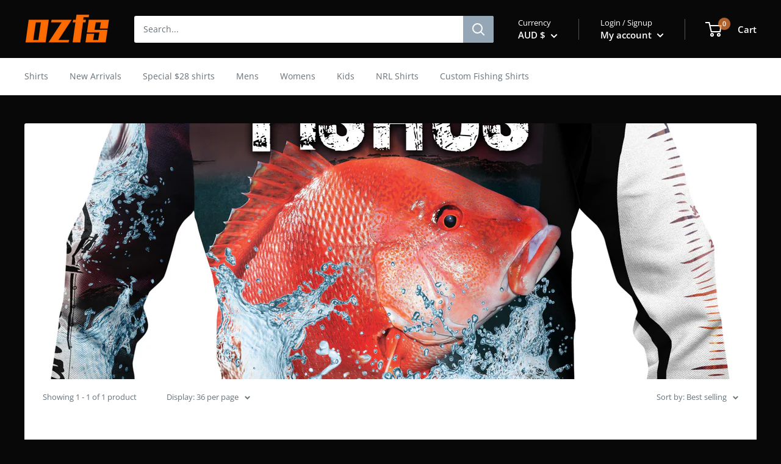

--- FILE ---
content_type: text/css
request_url: https://ozfishingshirts.com/cdn/shop/t/129/assets/custom.css?v=117727160877237945161761214253
body_size: 7571
content:
/** Shopify CDN: Minification failed

Line 383:0 Unexpected "{"
Line 1854:1 Unexpected "{"

**/
body > div > div > .needsclick.kl-private-reset-css-Xuajs1 {
    z-index: 99999999999!important;
}

button.needsclick[aria-label="Open Form"] {
    display: none;
}
section.ozfs-waterproof-jacket .product-block-list__item.product-block-list__item--info {
    position: sticky!important;
    /* top: 200px!important; */
}

section.ozfs-waterproof-jacket + .simple-badges-outer-container {
    background: #fff;
}
div#smile-ui-lite-container {
    display: none;
}

.discount-msg .message {
    display: block;
    line-height: 1.3em;
    max-width: 100%;
    text-align: center;
    margin: auto;
    font-weight: 700;
    color: #000;
    border: 1px dashed #fd6b02;
    margin-top: 10px;
    padding: 20px 15px;
    background: #fd6b020f;
}
.yotpo .promoted-products-box {
    display: none!important;
}
/*=============================
* Sign Up
=============================*/
.go3176171171 {
  display:none;
}

.gPreorderBtn {
    width: 100%;
}

.product-form__payment-container>* {
    width: calc(100% - 18px);
}

.buy1get1free-badge::after{ 
    position: absolute;
    content: "";
    background: transparent url(/cdn/shop/files/buy1get1free-badge.png?v=1674522794) no-repeat center/contain;
    width: 25%;
    height: 30px;
    top: 34px;
    left: 0px;
    background-repeat: no-repeat;
    border: 0px !important;
}

/*=============================
* Xmas CSS
=============================*/
#hulkapps_custom_options_8013438157095 .button_selected {
    color: #b00a0b !important;
    background-color: #fff !important;
    border-color: #b00a0b !important;
    font-weight: 700 !important;
}


.slideshow__content {
  font-weight: bold;
    font-size: 20px;
    line-height: 0px;
}

.zip-widget__wrapper {
    height: 50px;
}

/*=============================
* Bundles
=============================*/
.bndlr-rte h1 {
  font-weight: 700;
  font-size: 40px !important;
  color: #282c49;
  margin-bottom:-20px !important;
}

/*=============================
* Giveaway Page
=============================*/
.w-100 h2 {
  font-size: 30px;
  font-weight: bold;
  font-family: 'Basic Commercial';
}

.w-33 h2 {
  font-size: 20px;
  font-weight: bold;
  line-height: 22px;
  font-family: 'Basic Commercial';
}

/*=============================
* Global Titles
=============================*/
.slideshow__title {
  font-size: 70px;
  letter-spacing: 4px;
}

.site-Title {
  text-align:center;
}

.site-Title h2 {
  font-size: 40px;
}

.featured-collection__title {
  font-size: 40px;
}

.product-meta__title {
  text-transform: uppercase;
  font-size: 22px;
}

.product-item__title {
  font-size: 14px;
  text-transform: uppercase;
  color: #272c48;
  font-weight: bold;
}

/*=============================
* Product Page
=============================*/
.btn.ks-chart-modal-button {
  background-color: #fff!important;
  border: 0px #000 solid !Important;
  margin-top:-20px !important;
}

.ks-powered-by {
  display: none;
}

.ks-calculator-container, .ks-chart-container {
  margin-bottom: 10px;
}

.site-badges {
  display: none;
  width:100%;
  margin-top: 15px;
}

.site-badges img {
  width: 70px;
  height: 70px;
}

.site-badges p {
  text-align: center;
  font-weight:bold;
  color: #272c48;;
}

.badge-block {
  text-align:center;
  width: 25%;
}

.card {
  border: 0px !important;
}

.shopify-product-reviews-badge {
  display: none;
}

.product-item .price--compare {
  font-size: 17px;
  color: #272c48;
  font-weight: bold;
}

.product-info-video {
  margin: auto;
  max-width: 1400px;
}

.product-info-video video {
  /* override other styles to make responsive */
  width: 100%    !important;
  height: auto   !important;
}

/*------- Custom Fields ---------*/
.gpo-label {
  margin-left: 0px !important;
  opacity: 1 !important;
}

.label-content {
  font-weight:bold !important;
}

.addOn {
  color: orange !important;
  font-weight: bold !important;
}

.gpo-input::placeholder {
  color: grey !important;
  font-size:12px;
}

.customs-title {
  font-weight: bold;
  font-size: 24px;
  color: #272c48;
  font-family: 'Basic Commercial';
}

/*=============================
* Header
=============================*/


/*=============================
* Cart Page
=============================*/
.freeshipping {
  display: none;
  align-items: center;
  background: #FD6B02;
  text-align: center;
  color:  #fff;
  font-weight: bold;
  padding: 5px;
  align-content: space-around;
  border-left: 10px solid #FD6B02;
  margin-top:10px;
}

.freeshipping .page__description {
  margin: 12px 0px;
  padding-right:5px;
}

.freeshipping #anim-icon {
  display:flex;
}

/*=============================
* Product Page Free Shipping
=============================*/
.freeshipping-product {
  display: none;
  align-items: center;
  background: #FD6B02;
  text-align: center;
  color:  #fff;
  font-weight: bold;
  padding: 0px 40px;
  align-content: space-around;
  border-left: 10px solid #FD6B02;
  width:100%;
  margin-top:10px;
}

.freeshipping-product .page__description {
  margin: 12px 0px;
  padding-right:5px;
}

.freeshipping-product #anim-icon {
  display:flex;
}

/*=============================
* Mini Cart 
=============================*/
.freeshipping-mini {
  display: none;
  align-items: center;
  background: #FD6B02;
  text-align: center;
  color:  #fff;
  font-weight: bold;
  padding: 5px;
  align-content: space-around;
  border-left: 10px solid #FD6B02;
  width:100%;
  font-size:12px;
}

.freeshipping-mini .page__description {
  margin: 16px 0px;
  padding-right:5px;
}

.freeshipping-mini #anim-icon {
  display:flex;
}


/*=============================
* Footer
=============================*/
.footer {
  background: #e9e9e9;
}
.slideshow--preserve-ratio .slideshow__content-wrapper {
  top: 55%;
}


/*=============================
* Yotpo Reviews 
=============================*/
.main-widget.yotpo-display-wrapper {
  max-width: 1400px;
  margin: auto;
  padding: 10px;
}


/*=============================
* Product Form Layout
=============================*/

/* .overide--flex-row {
display: flex;
flex-wrap: wrap;
align-items: center;
}

.overide--item-layout {
display: block !important;
width: 50% !important;
}

.overide--quantity-form {

}

.overide--option-form {
margin-bottom: 0px !important;
}

.overide--option-form .product-form__option-name {
display: inline-block;
}
*/


/*=============================
* Submarine (Preorder)
=============================*/

.product-label--pre-order {
  background: #fd6b02;
  color: #fff;
}

.product-form__info-content--presale [data-zm-widget],
.product-form__info-content--presale afterpay-placement,
{
  display: none!important;
}
.product-form__presale_banner[style*="none"] + .pre-order-text {
    display: none;
}
.product-form__presale_banner {
  text-align: center;
}

.product-form__presale_banner__content {
  font-size: 1.5rem;
  margin-bottom: 0;
}

.product-form__presale_banner__date {
  font-size: 2rem;
  color: #fd6b02;
  text-transform: uppercase;
}

/*=============================
* Media Queries
=============================*/
/* ----------- iPhone 6, 6S, 7 and 8 ----------- */

/* Portrait and Landscape */
@media only screen 
  and (min-device-width: 375px) 
  and (max-device-width: 667px) 
  and (-webkit-min-device-pixel-ratio: 2) { 
    .slideshow__content-wrapper {
      top: 19% !important;
    }
    .site-badges img {
      width: 70px;
      height: 70px;
    }
    .site-badges p {
      font-size:10px;
    }
    .slideshow__title {
      font-size: 46px;
      line-height: 38px;
    }
  .slideshow__content {
    line-height: 10px;
}
    /*========= Free shipping notification on cart page =======*/
    .freeshipping {
      padding:14px;
    }
    .freeshipping .page__description {
      margin: 13px 0px;
    }
    #anim-icon lord-icon {
      top:10px;
    }
    .freeshipping-product {
      padding:0px;
    }
    .buy1get1free-badge:after {
    width: 45%;
    height: 30px;
}

  }
@media only screen 
  and (device-width : 375px) 
  and (device-height : 812px) 
  and (-webkit-device-pixel-ratio : 3) { 
    .slideshow__content-wrapper {
      top: 19% !important;
    }
  .buy1get1free-badge:after {
    width: 45%;
    height: 30px;
}
  }

/* ----------- Galaxy S6 ----------- */

/* Portrait and Landscape */
@media screen 
  and (device-width: 360px) 
  and (device-height: 740px) 
  and (-webkit-device-pixel-ratio: 4) {
    .slideshow__content-wrapper {
      top: 19% !important;
    }
    .site-badges img {
      width: 70px;
      height: 70px;
    }
    .site-badges p {
      font-size:10px;
    }
    .slideshow__title {
      font-size: 46px;
      line-height: 38px;
    }
  .slideshow__content {
    line-height: 10px;
}
}


.simple-badges-outer-container {}


.simple-badges-outer-container{
   margin: 0;
   background: #f9fafa;
   padding: 10px;
   border-radius: 2px;
}
.simple-img-container{
  display: flex;
    flex-wrap: wrap;
        max-width: 1500px;
    width: 100%;
    margin: auto;

}

.simple-img-container span {
  font-size: 16px;
  line-height: 1.3em;
  font-weight: 600;
  max-width: 110px;
  color: #fd6b02;
}
.simple-badges-container{
    width: 25%;
 padding: 5px 5px;
  text-align: center;
  
}
.simple-img-container div img{
    width: 100px;
    margin-bottom: 10px;
}  

.simple-badge-container{
    width: 100%!important;
    display: flex;
  justify-content: center;
  flex-direction: column;
    align-items: center;
}



.simple-badges-outer-container {
    background: #f3f3f2;
    margin-top: 0;
    padding: 30px 0;
}
@media screen and (min-width: 1080px) {
.simple-badge-container {
    flex-direction: row;
    text-align: left;
}
[src="/cdn/shop/files/return-shipping.png?v=1681351308"] {
    margin-right: 20px!important;
}
.simple-img-container div img {
    margin: 0;
    margin-right: 10px;
}


}

.simple-img-container span {
    line-height: 1.6em;
}
.simple-img-container {
    /* max-width: 1080px; */
}



@media screen and (max-width: 768px) {
.simple-badges-container{width: 50%;padding: 10px 5px;}
  .simple-img-container span{
    max-width: 100%;
  }
}


span#simple-return {
    max-width: 140px;
}



.simple-badges-container a:hover {
    text-decoration: underline;
    color: #fd6b02;
}

img.product-banner {
    margin-bottom: 20px;
}




.hsimple-badges-outer-container {
    /* background: #E7EBF3; */
    /* margin: 0 0 50px!important; */
}
.hsimple-badges-outer-container{
   margin: 20px 0;
}
.hsimple-img-container{
  display: flex;
  flex-wrap: wrap;
  max-width: 100%;
  width: 100%;
  margin: auto;
}

.hsimple-img-container span {
  font-size: 20px;
  line-height: 1.3em;
  font-weight: 700;
  max-width: 100%;
  margin-bottom: 10px;
}
.hsimple-badges-container{
    width: 33%;
    padding: 20px;
    text-align: center;
    /* border-right: 1px solid #C2CBDD; */
}
.hsimple-img-container div img{
    width: 150px;
    margin-bottom: 20px;
}  

.hsimple-badge-container{
    width: 100%!important;
    display: flex;
  justify-content: center;
  flex-direction: column;
    align-items: center;
}



.hsimple-badges-outer-container {
    /* background: #E7EBF3; */
}

div > .hsimple-badges-container:last-child {
    border: 0;
}



[data-section-type="html"]  h2.section__title.heading.h3 {
    text-align: center;
    font-size: 40px;
      padding-top: 20px;
}

[data-section-type="html"]  header.section__header {
    justify-content: center;
}

.hsimple-badge-container p {
    font-size: 15px;
    line-height: 1.5em;
}

[data-section-type="html"] .container {
    /* max-width: 100%; */
    padding: 0 10px;
}

@media screen and (max-width: 1024px) {
  [data-section-type=html] .container{
    padding: 0;
  }
.hsimple-badges-container {
    width: 100%;
    /* max-width: 400px; */
    padding: 12px 20px;
}

.hsimple-img-container {}

.hsimple-badge-container {
    max-width: 400px;
    margin: auto;
}

[data-section-type="html"]  h2.section__title.heading.h3 {
    font-size: 30px;
}

.hsimple-badges-outer-container {
    margin-top: -10px;
}

.hsimple-badge-container p {
    font-size: 14px;
}
}

.pre-order-text p {
    margin-bottom: 5px;
    line-height: 1.3em;
    font-size: 16px;
    font-weight: 400;
    /* color: #282c49; */
}

.pre-order-text {
    margin-bottom: 20px;
}

.pre-order-text p:first-child {
    font-weight: 700;
    color: #282c49;
}

button.product-form__add-button.button.button--primary {
    text-transform: uppercase;
}

.pre-order-text {
    text-align: center;
    margin-top: -10px;
}
@media screen and (max-width: 768px) {
.pre-order-text {
max-width: 350px;
    margin-left: auto;
    margin-right: auto;
}
}

.product-form__payment-container {
    flex-direction: column;
}

.shopify-payment-button {
    margin: 10px 9px;
}


/* PRODUCT PAGE V2 */

.shopify-payment-button__button--unbranded {
    display: none!important;
}

.product-block-list__item.product-block-list__item--description {}

.product-block-list__item--description .card__header,
.product-block-list__item--trust .card__header{
    padding-left: 0;
    padding-right: 0;
    padding-top: 0;
}

.product-block-list__item--description .card__section,
.product-block-list__item--trust .card__section{
    padding-left: 0;
    padding-right: 0;
}
.product-block-list__item--trust .card__section{
padding-bottom: 20px;
}
.product-block-list__item--description button.expandable-content__toggle {
    padding-left: 0;
    padding-right: 0;
}


.card.card--collapsed.product--card {
    top: 0!important;
    position: static;
}

.product-block-list__item.product-block-list__item--info {
    width: 45%;
}

.product-block-list__wrapper {
    width: 100%!important;
    flex-wrap: wrap;
    display: flex;
}

.product-block-list__item.product-block-list__item--gallery {
    width: 55%;
      height: 100%;
}

.usp-image-with-text {
    display: flex;
    flex-direction: row-reverse;
    align-items: center;
    justify-content: center;
    gap: 20px;
    margin-bottom: 120px;
}

.preorder-image-with-text {
    display: flex;
    flex-direction: row-reverse;
    align-items: center;
    justify-content: center;
    gap: 20px;
    margin-bottom: 120px;
}

.usp-image-with-text-container {
    max-width: 1400px;
    padding: 120px 20px 0;
    margin: auto;
}

.usp-text h3 {
    font-size: 32px;
    font-weight: 700;
    color: #000;
    color: #212a2f;
    font-family: 'Basic Commercial';
    margin-bottom: 25px;
    line-height: 1.3em;
}

.usp-text p {
    font-size: 18px;
    line-height: 1.7em;
    font-weight: 500;
    color: #212a2f;
}

.usp-text {
    max-width: 440px;
    width: 100%;
}

.usp-image {
    width: 100%;
    max-width: 800px;
}

.preorder-image {
  width: 100%;
  
}

@media screen and (max-width: 768px) {
.usp-image-with-text {
    flex-direction: column;
    margin-bottom: 60px;
}

.usp-image-with-text-container {
    padding: 80px 0 0;
}

.usp-text {
    padding: 20px;
}

.usp-text {
    order: 2;
}

div > .usp-image-with-text:last-child {
    margin-bottom: 30px;
}
}
.product-block-list__item--trust .icon--lock {
    margin-top: -5px;
    width: auto;
    height: 23px;
}
.product-block-list__item--trust .card__header.card__header--flex {
    justify-content: flex-start;
    gap: 15px;
}

.product-block-list__wrapper {}
@media screen and (max-width: 768px) {
.product-block-list__item.product-block-list__item--gallery {
    width: 100%;
    position: static;
}

.product-block-list__item.product-block-list__item--info {
    width: 100%;
}



}
@media screen and (max-width: 1000px) {
.product-block-list__item.product-block-list__item--info .card__header {
    margin-bottom: 20px;
}
}

.product-block-list__item.product-block-list__item--trust .card {
    margin-bottom: 10px;
}


.zip-widget__wrapper {
    max-height: 40px;
}



span.product-form__option-name {
    display: flex;
    margin-bottom: 15px;
}

.ks-chart-container {
    display: inline-block;
    width: auto!important;
    margin-left: auto;
    margin-bottom: 0;
}

span.ks-chart-modal-link {
    margin: 0!important;
}
.product-block-list__item.product-block-list__item--reviews {
    display: none;
}

.product-form__variants {
    margin-bottom: 0;
}

.product-form__option.overide--option-form {
    margin-bottom: 0;
}
.product-form__info-list {
    border-spacing: 0 15px;
}

.usp-image-with-text-container {
    max-width: 100%;
    padding-left: 0;
    padding-right: 0;
    padding-top: 0;
}

.usp-image-with-text-container > div:nth-child(1), .usp-image-with-text-container > div:nth-child(3) {
    background: #f5f5f5;
}
    .usp-image-with-text {
    margin-bottom: 0;
}
.usp-image {
    max-width: 280px;
}
.usp-image-with-text {
    justify-content: space-between;
    max-width: 900px;
    margin: auto;
}

.preorder-image-with-text {
    display: flex;
    flex-direction: row-reverse;
    align-items: center;
    justify-content: center;
    gap: 20px;
    margin-bottom: 120px;
}

.usp-image-with-box {
    padding: 60px 0;
}

.preorder-image-with-box {
    padding: 60px 0;
}

@media screen and (max-width: 768px) {



.usp-image-with-box {
    padding: 40px 0 10px;
}

.usp-image-with-text {justify-content: flex-start!important;}

.usp-text {
    text-align: center;
    padding-top: 0;
}

.usp-image {
    max-width: 200px;
}
}


/* END OF PRODUCT PAGE V2 */




@media screen and (min-width: 768px) {
.product-block-list--medium .product-block-list__wrapper {
    min-height: 0!important;
}
}

.product-block-list__item.product-block-list__item--info, .product-block-list__item.product-block-list__item--info .card{
  position: static!important;
}
@media screen and (min-width: 768px) {

.product-block-list__item.product-block-list__item--gallery.card--sticky {
    top: 150px;
    position: sticky;
}
}

@media screen and (min-width: 768px) and (max-width: 990px) {
.product-block-list__item.product-block-list__item--gallery.card--sticky {
    top: 100px;
    position: sticky;
}
}

.buy1get1free-badge::after {
    display: none;
}




.pre-order-text {
    display: none;
}

.dispatch-text {
    text-align: center;
    font-size: 16px;
    font-weight: 600;
    color: #000;
    margin-bottom: 10px;
}
.dispatch-textss {
    text-align: center;
    font-size: 16px;
    font-weight: 600;
    color: #000;
    margin-bottom: 10px;
}

span.free-tshirt-text {
    display: block;
    line-height: 1.3em;
    max-width: 290px;
    text-align: center;
    margin: auto;
    font-weight: 700;
    color: #000;
    border: 1px dashed #fd6b02;
    margin-top: 10px;
    padding: 5px;
    background: #fd6b020f;
}

span.free-tshirt-text a {
    text-decoration: underline;
    color: #fd6b02!important;
}



/* BUNDLES */


.bundles-section {
    display: flex;
    gap: 30px;
}

.bundle-box {
    max-height: 400px;
    border-radius: 10px;
    position: relative;
}

img.bundle-box__image {
    height: 100%;
    margin: 0!important;
    object-fit: cover;
    margin-right: 0!important;
    border-radius: 10px;
    width: 100%;
    object-position: top;
    /* filter: brightness(0.85); */
}

.bundle-box.one_third {
    width: 30%;
}

.bundle-box.two_third {
    width: 40%;
}

.bundle-info {
    position: absolute;
    bottom: 30px;
    left: 0;
    width: auto;
    color: #fff;
    z-index: 2;
    background: rgba(253, 107, 3, .75);
    padding: 10px 20px 12px;
    backdrop-filter: blur(3px);
    -webkit-backdrop-filter:blur(3px);
}

.bundle-info strong {
    display: block;
    font-size: 22px;
    margin-bottom: 0px;
    line-height: 1.3em;
}

.bundle-info span {
    line-height: 1.3em;
    font-size: 14px;
    display: block;
}

.bundle-box a:before {
    content: "";
    background: .bundle-box;
    background: linear-gradient(180deg, rgba(0, 0, 0, 0.15) 65.74%, #282C49 100%);
    background-repeat: no-repeat;
    background-size: contain;
    width: 100%;
    height: 100%;
    position: absolute;
    display: block;
    bottom: 0;
    border-radius: 10px;
    z-index: 1;
}
@media screen and (max-width: 999px) {
.bundle-box {
    width: 100%!important;
    height: 360px;
}

.bundles-section {
    flex-direction: column;
    /* padding: 0 20px; */
}

.bundle-box.one_third {
    /* height: 450px; */
    /* max-height: 450px; */
}

.bundle-info span {
    max-width: 250px;
    display: block;
    margin-top: 5px;
}
    .bundles-section-container {
    max-width: 600px;
    margin: auto;
}
}


.bundles-section-container {
    padding: 0 45px;
}

@media screen and (max-width: 768px) {
.bundles-section-container {
    padding: 0 20px;
}

}


/* END BUNDLES */

.bndlr-add-to-sectioned-bundle.bndlr-no-click {
    background: gray!important;
}

.bndlr-sections-status-container {
    position: relative;
    height: 100%;
    /* padding-bottom: 120px; */
}

.bndlr-sections-status-container .bndlr-warning {
position: static;
    transform: none;
    margin-top: 10px;
    width: 100%;
    padding: 5px 10px;
    border: 1px dashed #FD6B02;text-align: center;
}



/* STICKY FOOTER */

.sash-product-image img{
      height: 60px;
    width: auto;
    margin-right: 20px;
}

.sash-product-name {
    font-weight: 700;
    font-size: 20px;
}
.sash-sticky .sash-st-container{
  bottom: 0;
}



.sash-product-reviews {
    line-height: 1em;
    margin-top: 3px;
}

.sash-select-container {
    margin-right: 10px;
}

.sash-sticky #_GUARANTEE_SealSpan{
 bottom: 65px!important; 
  transition: all .3s ease-in-out;
}
.sash-product-cont {
    display: flex;
    align-items: center;
    color: var(--colorTextBody);
}


.sash-product-reviews .icon_color{
   font-size: 16px;
  color: #FFCA00;
  
}


.sash-product-reviews 
.sash-st-disabled{
  cursor:not-allowed!important;
  opacity: .8!important;
}

.sash-st-container {
    z-index: 1999;
    width: 100%;
    position: fixed;
    left: 0;
    bottom: -100px;
    background-color: var(--colorNav);
    color: #fff;
    height: 80px;
    transition: all .3s ease-in-out;
    -webkit-box-shadow: 0px -2px 15px 0px rgba(0, 0, 0, 0.21);
    -moz-box-shadow: 0px -2px 15px 0px rgba(0, 0, 0, 0.21);
    box-shadow: 0px -2px 15px 0px rgba(0, 0, 0, 0.21);
    background: #fff!important;
    color: #fff!important;
}

.sash-st-container__outer {
    padding: 0 20px;
    display: flex;
    margin: auto;
    height: 100%;
    align-items: center;
    max-width: 1400px;
    justify-content: space-between;
}

.sash-st-container__inner {
    display: flex;
    flex-direction: row;
    padding: 0px 0px;
    align-items: center;
    text-align: center;
    margin-left: 0px;
    height: 100%;
    padding-top: 5px;
}

.sash-st-container__inner div {
    display: flex;
    font-size: 12px;
    margin-top: -5px;
}

div.sash-st-item__button {
       background: #07960b;
    position: relative;
    overflow: hidden;
    color: #FFF;
    padding: 10px 10px !important;
    display: block;
    font-weight: 700;
    width: 250px;
    text-decoration: none;
    margin: auto;
    border-radius: 4px!important;
    cursor: pointer;
    transition: .2s ease-in-out;
    font-size: 16px;
    text-transform: uppercase;
      box-shadow: 0 1px 2px 0 rgba(60,64,67,0.302), 0 1px 3px 1px rgba(60,64,67,0.149);
}

div.sash-st-item__button:hover {
        box-shadow: 0 1px 3px 0 rgba(60,64,67,0.302), 0 4px 8px 3px rgba(60,64,67,0.149);
    filter: brightness(1.075);
}


.sash-st-select {
    margin: 0px 10px!important;
    flex-direction: column;
}

#st-select1,
#st-select2,
#st-select0 {
    display: none;
}

.sash-st-select span {
    text-align: left;
        margin: 0px 0px 0px;
    font-size: 13px;
    font-weight: 700;
  text-transform: uppercase;
}
.sash-st-select select {
    -moz-appearance: none;
    -webkit-appearance: none;
    appearance: none;
    padding: 0px 25px 0px 7px;
    height: 20px;
    background: url(https://cdn.shopify.com/s/files/1/0108/5675/9353/files/arrow-up-gray.png?v=1575566431);
    background-size: 10px;
    background-color: #fff!important;
    background-repeat: no-repeat;
    background-position: 95% center;
    color: #484848;
    min-width: 120px;
    font-weight: 700;
    cursor: pointer;
    height: 25px;
    min-height: 25px;
    font-size: 16px;
    margin-bottom: 3px;
    border: 1px solid #979797;
}

.sash-st-select select:hover {
    opacity: .8;
}

@media screen and (max-width: 767px) {
  p.sash-product-name {
    margin-bottom: 3px;
}
    .sash-product-price {
        display: none;
    }
    .sash-st-select select:hover {
        opacity: 1;
    }
   
    .sash-st-container {
        z-index: 1999;
        position: fixed;
        left: 0;
        height: auto;
        bottom: -150px;
        transition: all .3s ease-in-out;
    }
  .sash-st-container__inner {
    padding: 0px 0px;
    margin: auto;
    height: 100%;
    align-items: center;
    justify-content: center;
    padding-top: 0;
}
    div.sash-st-item__button {
        padding: 15px 7px !important;
        font-weight: 700;
        display: block;
        width: 100%;
        margin-right: 5px;
        text-decoration: none;
        margin: auto;
        line-height: 1.4em;
        margin-right: 0px;
        font-size: 14px;
        min-width: 155px;
    }
  
    .sash-st-item_column__button {
        margin-left: 0px;
        margin-top: 0px!important;
        width: 100%;
    }
    .sash-st-container__outer {
        display: flex;
        margin: auto;
        height: 100%;
        /* flex-direction: column; */
        padding: 10px;
    }
  span.sash-reviews-count{
   display: none; 
  }
    .sash-st-select {
        flex-direction: column;
        margin: 2px!important;
        text-align: left;
    }
    .sash-st-select span {
        text-align: left!important;
        font-weight: 700;
        font-size: 12px;
    }
    .sash-st-select select {
        font-size: 16px;
        width: 140px;
    }
    .sash-st-container__inner .sash-select-container {
        width: fit-content;
        justify-content: space-between;
        margin-top: 0px;
    }
  
  .sash-product-name {
   line-height: 1.3em;
   font-size: 14px!important;
   /* text-align: center; */
   margin-top: 2px;
    margin-bottom: 5px;
}
  
  .sash-product-image {
    display: none;
}
  
  
}

@media only screen and (device-width : 375px) and (device-height : 812px) {
    .sash-st-container {
 
    height: 100px;
    }
  .sash-sticky{
  padding-bottom: 100px;
}
 .sash-st-container__inner {
  height: auto; 
 }
  
  .sash-st-container__outer {
    display: flex;
    margin: auto;
    height: auto;
    padding-top: 10px;
}

 
}

@media only screen and (device-width : 414px) and (device-height : 896px) {
     .sash-st-container {
 
   	 height: 100px;
    }
  .sash-sticky{
  padding-bottom: 100px;
}
  
   .sash-st-container__outer {
    display: flex;
    margin: auto;
    height: auto;
    padding-top: 10px;
}

   .sash-st-container__inner {
  height: auto; 
 }
}


div#sash-st-containerID {
    background: #fff;
}

.sash-product-name {
    text-transform: uppercase;
    font-size: 18px;
    color: #6B6D76;
    line-height: 1.3em;
    color: #212a2f;
    font-family: 'Basic Commercial';
    margin-bottom: 0;
    text-overflow: ellipsis;
    overflow: hidden;
    text-overflow: ellipsis;
    display: -webkit-box;
    -webkit-line-clamp: 2;
    -webkit-box-orient: vertical;
}

.sash-product-image img {
    margin-right: 15px;
}

.sash-st-item__button {}

.sash-st-item__button {
    /* background: #2a4939!important; */
    border-radius: 0!important;
}
.sash-st-container__inner {
    margin: 0;
}



.sash-sticky iframe#smile-lite-launcher-frame {
    bottom: 100px!Important;
}

.sash-sticky div#smile-ui-lite-launcher-frame-container {
    bottom: 150px!important;
}

.sash-sticky [aria-label="Open Form"] {
    bottom: 80px!important;
}


@media screen and (max-width: 768px) {

.sash-sticky [aria-label="Open Form"] {
    bottom: 120px!Important;
}

.sash-sticky div#smile-ui-lite-launcher-frame-container {
    bottom: 210px!Important;
}

::before {}
}


.sash-product-reviews .yotpo-icon-star:before {
    color: #fd6b02;
}
/* STICKY FOOTER */

img.collection-hero-banner {
    width: 100%;
    max-height: 500px;
    object-fit: cover;
}
@media screen and (min-width: 768px) {
.state-of-origin header.card__header.card__header--tight {
    padding-left: 0;
}

.state-of-origin .collection__toolbar {
    padding-left: 0;
}
}


.collection-selection-list {
    display: flex;
    flex-wrap: wrap;
    gap: 20px;
  justify-content: center;
}

a.collection-item {
    width: calc(50% - 20px);
    padding: 0;
    position: relative;
}

.col-section-box {
    background: linear-gradient(0deg, rgba(253, 107, 3, 0.55), rgba(253, 107, 3, 0.55));
    position: absolute;
    z-index: 1;
    bottom: 20px;
    padding: 15px 20px;
    backdrop-filter: blur(3px);
    color: #fff;
        width: 100%;
    max-width: 500px;
    text-align: left;
}

span.collection-item__title.text--strong {
    color: #fff!important;
    margin: 0;
    padding: 0;
    transform: none;
    text-shadow: 0px 2px 4px rgba(0,0,0,.3);
    font-size: 19px;
    text-align: left!important;
}

span.collection-section-link {
    background: #FFFFFF;
    border-radius: 4px;
    color: #FD6B03;
    font-weight: 700;
    padding: 7px;
    width: 127px;
    display: flex;
    display: flex;
    justify-content: center;
    align-items: center;
    margin-top: 10px;
}

.collection-item__image-wrapper {
    margin-bottom: 0;
}

@media screen and (max-width: 999px) {

a.collection-item {
    width: 100%;
    margin: 0!important;
}

.collection-selection-list .aspect-ratio {
    padding-bottom: 93%!important;
}

.collection-selection-list {
    max-width: 520px;
    margin: auto;
}

.col-section-box {
    width: 100%;
    bottom: 0;
}

span.collection-item__title.text--strong {
    font-size: 15px;
}

[data-section-type="mosaic"] {
    max-width: 600px;
    margin: auto;
}


}
header.section__header {
    
    justify-content: center;
}

[data-section-type="collection-list"] {
    margin-top: 100px;
    margin-bottom: 100px;
}


body.warehouse--v1.template-index {}

[data-section-type="collection-list"] .section__header h2 {
    font-size: 40px!important;
}

.container {}

/* PRODUCT PAGE CRO */
/*
.template-product span.product-label.product-label--on-sale {
    background: #282c49;
}
*/
.template-product .yotpo .yotpo-bottomline .yotpo-icon-star {
    color: #282c49;
}

.template-product a.text-m {
    margin-left: 3px;
}

.product-block-list__item.product-block-list__item--trust {
    display: none;
}

button.product-form__add-button.button.button--primary {
    background: #07960b;
   box-shadow: 0 1px 2px 0 rgba(60,64,67,0.302), 0 1px 3px 1px rgba(60,64,67,0.149);
    height: 50px;
    font-size: 16px;
   
    
    transition: .2s ease-in-out;
    width: 100%;
    margin: 0;
}

button.product-form__add-button.button.button--primary:hover {
    box-shadow: 0 1px 3px 0 rgba(60,64,67,0.302), 0 4px 8px 3px rgba(60,64,67,0.149);
    filter: brightness(1.075);
}

.product-form__payment-container {
    margin: 0;
}

p.zip-container span {
    display: none;
}

img.zip-logo {
    cursor: pointer;
}

slot.zip-learn-more {
    display: none;
}

p.product-form__price-info {
    display: none;
}

.installment-container {}

.shopify-payment-button {
    width: 100%!important;
    margin: 0!important;
    margin-top: 10px!Important;
}

.shopify-payment-button > div {
    font-size: 0;
}

.installment-container {
    display: flex;
    padding: 15px 0 0;
    gap: 10px;
    align-items: center;
}

.zip-container .zip-logo {
    margin: 0!important;
    padding: 0!important;
}

.zip-widget__wrapper {
    padding: 0!Important;
    height: 100%;
}

.zip-widget__wrapper::after {
    display: none;
}

.product-form-container {
    background: #f5f5f5cc;
    padding: 30px 25px;
    margin-top: -10px;
    margin-bottom: 30px;
  justify-content: center;
}

label.block-swatch__item {
    background: #fff;
}
.product-form__presale_banner {
    display: none!important;
}
.product-form__info-item {
    /* border-spacing: 0 10px; */
    /* margin-bottom: -10px; */
}
button.search-bar__submit {
    background: #95a7b7;
}

button.announcement-bar__button.hidden-phone {
    background: #95a7b7;
    box-shadow: none;
}

span.header__cart-count {
    background: #f3893db3;
}
.product-form__info-item.product-form__info-item--quantity.overide--item-layout.overide--quantity-form {
    margin-top: -10px;
}

@media screen and (max-width: 768px) {
.dispatch-text {
    font-size: 14px;
}
  
[data-section-type="collection-list"] .section__header h2 {
    font-size: 30px!important;
}

}

.promotion-banner {
    display: block;
    line-height: 1.3em;
    max-width: 100%;
    text-align: center;
    margin: 0;
    font-weight: 700;
    color: #000;
    border: 1px dashed #fd6b02;
    margin-top: 10px;
    padding: 5px;
    background: #fd6b020f;
    border-radius: 4px;
    margin-bottom: 20px;
    margin-top: 0;


}


form#mini-cart {
    z-index: 9999999999!important;
}
div:not([class]):not([id]) + div:not([class]):not([id]) > .needsclick.kl-private-reset-css-Xuajs1,
div[style*=" klaviyo-fadeout"] {
    display: none!important;
}{
    display: none!important;
}

div#shopify-section-header {
    z-index: 100;
}
form#mini-cart {
    height: auto;
    box-shadow: 0px 0px 0px 200vw rgba(0,0,0,0.3);
}



@media screen and (max-width: 768px) {
.mini-cart__button-container a.button.button--secondary {
    display: none;
}

.mini-cart__inner, .mini-cart__content--empty {
    
}

form#mini-cart {
    height: 100vh;
    box-shadow: 0px 0px 0px 200vw rgba(0,0,0,0.5);
}

.no-mobile-scroll div#smile-ui-lite-container {
    display: none;
}
}



button.cart-recap__checkout.button.button--primary.button--full.button--large {
    background: #07960b;
    box-shadow: 0 1px 2px 0 rgba(60,64,67,0.302), 0 1px 3px 1px rgba(60,64,67,0.149);
    text-transform: uppercase;
    font-size: 16px;
}

button.cart-recap__checkout.button.button--primary.button--full.button--large:hover {
    box-shadow: 0 1px 3px 0 rgba(60,64,67,0.302), 0 4px 8px 3px rgba(60,64,67,0.149);
    filter: brightness(1.075);
}

.mini-cart__button-container {}

.mini-cart__button-container button.button.button--primary {
    background: #07960b;
    box-shadow: 0 1px 2px 0 rgba(60,64,67,0.302), 0 1px 3px 1px rgba(60,64,67,0.149);
    width: 100%;
    max-width: 100%;
    flex: auto;
    margin-bottom: 0;
    text-transform: uppercase;
}

.mini-cart__button-container button.button.button--primary:hover{
     box-shadow: 0 1px 3px 0 rgba(60,64,67,0.302), 0 4px 8px 3px rgba(60,64,67,0.149);
    filter: brightness(1.075);
}

.mini-cart__button-container a.button.button--secondary {
    order: 2;
    background: #fff;
    color: #fd6b02;
    text-decoration: underline;
    padding: 0;
    margin: 0;
    text-transform: capitalize;
}

.mini-cart__button-container a.button.button--secondary:hover {
    filter: brightness(1.2);
}

.mini-cart__recap {
    /* padding-bottom: 30px; */
}

.mini-cart__recap {
    min-height: 150px;
}

.mini-cart__inner, .mini-cart__content--empty {
    background: #fff;
}
/* */

button.needsclick[aria-label="Open Form"] {
    display: none;
}

div#smile-ui-lite-container {
    display: none;
}
.product-item__title {
    font-size: 15px;
    line-height: 1.4em;
    
}

a.product-item__vendor.link {
    display: none;
}

a.product-item__action-button.button.button--small.button--primary {
    display: none;
}

.product-item__info .gridProductPreOrderForm {
    display: none;
}

.featured-collection .product-item {
    padding-bottom: 0;
}
.product-item__price-list [data-zm-widget="popup"], .featured-collection .product-item a.product-item__reviews-badge.link {
    display: none;
}



.collection__toolbar-item.collection__toolbar-item--layout {
    display: none;
}

.collection__toolbar-item.collection__toolbar-item--sort {
    margin-right: 0;
}

.template-cart p.zip-container,.template-cart  afterpay-placement {
    display: none;
}

a.line-item__vendor.link {
    display: none;
}


.guarantee-text strong {
    color: #282c49;
    font-size: 16px;
    text-align: center;
    display: block;
}

.guarantee-text {
    text-align: center;
    border-bottom: 1px solid #e1e3e4;
    padding-bottom: 20px;
    padding-top: 25px;
    line-height: 1.5em;
    font-size: 14px;
}

.guarantee-text p {
    max-width: 440px;
    margin-left: auto;
    margin-right: auto;
}

.product-block-list__item.product-block-list__item--description {}

.product-block-list__item.product-block-list__item--description button.card__collapsible-button {
    padding-left: 0;
    padding-right: 0;
    border: 1px solid #e1e3e4;
    padding: 12px 15px;
    border-radius: 4px;
}

.product-block-list__item.product-block-list__item--description .card__collapsible-content {
    padding-left: 15px;
    padding-right: 15px;
    padding-top: 20px;
}

.product-block-list__item.product-block-list__item--description button.card__collapsible-button[aria-expanded="true"] {
    border-bottom: 0;
    border-left: 0;
    border-right: 0;
    padding-bottom: 0;
}

.guarantee-text {}


@media screen and (max-width: 768px) {
.guarantee-text p{
  padding: 0 10px;
}

  div#sash-st-containerID {
    display: flex;
    align-items: center;
}
}
.product-block-list__item.product-block-list__item--description .card__collapsible-content {
    padding-bottom: 0;
}

.discount-msg{
  display: none;
}

.cart-presale {
    font-size: 11px;
    line-height: 1.3em;
    font-weight: 600;
    color: #fd6502;
      max-width: 250px;
}

.dispatch-text.active {
    display: block;
}


.testimonial_quote {
    max-width: 360px;
    margin: auto;
}

.product__testimonial.boom__testimonial---desktop {
    background: #fd6b0245;
    border-radius: 33px;
    padding: 25px 20px 15px;
    text-align: center;
    margin: 0 0 20px 0;
}

.testimonial_quote {
    font-size: 20px;
    font-style: italic;
    font-weight: 700;
}

.testimonial_author {
    font-size: 16px;
}


.testimonial_quote {
    color: #282c49;
    line-height: 1.5em;
}

.testimonial_author {
    margin-top: 10px;
}

.product__testimonial.boom__testimonial---desktop {
    margin-bottom: 30px;
}

@media screen and (max-width: 768px) {
.product__testimonial.boom__testimonial---desktop {
    padding: 20px 20px 10px;
}


.testimonial_quote {
    font-size: 18px;
}

.testimonial_author {
    font-size: 16px;
}
}

.dispatch-text.active {
    display: block!important;
}

ul.signup-list li {
    font-weight: 500;
    text-align: left;
}

ul.signup-list {
    margin-top: 20px;
    margin-bottom: 20px!important;
}


.product-form__info-list:nth-child(2) {}

.product-form__info-list:nth-child(2) .product-form__info-item {
    display: none;
}

[data-zm-widget="popup"] + [data-zm-widget="popup"] {
    display: none;
}

section.ozfs-fishing-shorts  .product-gallery.product-gallery--with-thumbnails.charcoal .product-gallery__carousel-item[data-src*="_004"] {
    display: none;
}

section.ozfs-fishing-shorts  .product-gallery.product-gallery--with-thumbnails:not(.charcoal) .product-gallery__carousel-item[data-src*="_005"] {
    display: none;
}



.collection__image-wrapper--small {
    min-height: 420px;
}

.collection__image.image--fade-in.lazyloaded[style*="desktop-ozfs"] {
    background-image: url(/cdn/shop/files/Early_-_BF_-_5.png?v=1699090179)!important;
}
@media screen and (max-width: 768px) {
.collection__image.image--fade-in.lazyloaded[style*="desktop-ozfs"] {
    background-image: url(/cdn/shop/files/Phone_-_Early_12ae7ae3-5ece-4d1e-b6d8-0d852787d396.png?v=1699090176)!important;
}

  .collection__image.image--fade-in.lazyloaded[style*="desktop-ozfs"] {
    background-color: #fff;
}

    .collection__image-wrapper--small {
    min-height: 820px;
}
}

@media screen and (max-width: 575px) {
  .collection__image-wrapper--small {
    min-height: 600px;
}
}

@media screen and (max-width: 500px) {
  .collection__image-wrapper--small {
    min-height: 500px;
}
}


li.nav-bar__item:nth-child(6) {
    display: none;
}

li.mobile-menu__nav-item:nth-child(6) {
    display: none;
}

[href*="stubby"] + div .cart-presale {
    display: none;
}



.cart-offer span.free-tshirt-text {
    margin-left: 0;
    margin-top: 20px;
    margin-bottom: -20px;
    max-width: 100%!Important;
    padding: 7px 10px;
}

.cart-offer {}

header.page__header.page__header--stack {}

.template-cart button.page__button-action.button.button--primary.button--full.button--large.hidden-tablet-and-up {
    display: none;
}
@media screen and (max-width: 768px) {
.cart-offer span.free-tshirt-text {
    margin-top: 10px;
}
    
span.cart-recap__amount-saved {
    display: block;
    margin-top: -20px;
}

.cart-recap__notices.rte {
    margin: 10px 0 15px;
}

.template-cart .card {
    margin-bottom: 10px;
}
}



div#shopify-section-header {
    z-index: 99999999999;
}
@media screen and (max-width: 768px) {
form#mini-cart {}

.mini-cart__line-item-list {
    max-height: calc(100vh - 300px);
}
}

.collection__toolbar-item.collection__toolbar-item--count.hidden-pocket {}

.clearance-sale .collection__toolbar-item.collection__toolbar-item--count.hidden-pocket {
    display: none;
}

[data-product-id="9019926806823"] {
    order: 2;
      border-top: 1px solid #e1e3e4;
}

.mini-cart__line-item-list {
    display: flex;
    flex-direction: column;
}

.hs-add-discount {
    display: none;
}

.clearance-sale .collection__toolbar-item.collection__toolbar-item--count.hidden-pocket {
    display: none;
}

.product-item__variants {
  display: flex;
  flex-wrap: wrap;
  gap: 4px;
  margin-top: 8px;
}

.product-item__variant-item {
  font-size: 11px;
  border: 1px solid #d4d6d8;
  padding: 2px 12px;
  color: #677279;
  border-radius: 3px;
}

.product-item__variant-item:hover {
  color: #fd6b02;
  border-color: #fd6b02;
  background: #fb6b020f;
}

.product-item__variant-more {
  font-size: 11px;
  border: 1px solid transparent;
  padding: 2px 4px;
  color: #677279;
  border-radius: 3px;
}



body.clearance-sale.warehouse--v1.template-product.show-images- {}

span.sale-percentage {}

span.sale-percentage {
    background: #fd6b02;
    color: #fff;
    border-radius: 3px;
    padding: 3px 10px;
    margin-left: 10px;
    /* margin-bottom: -5px; */
    font-size: 14px;
}

.price-list {
    display: flex;
    align-items: center;
}

span.price.price--compare {
    top: auto;
}



span.product-label.product-label--custom1 + 
 span.product-label.product-label--on-sale {
    display: none;
}

span.product-label.product-label--custom1 {
    background: #fd6b02;
}

.product-label--custom2 {}

span.product-label.product-label--custom2 {
    background: #fd6b02;
}

.hs-cart-plus-minus[data-id="49288237449511"] {
    display: none;
}
@media screen and (max-width: 768px) {
  .product-list.product-list--scrollable {
    overflow-x: scroll;
    overflow-y: hidden;
    -webkit-overflow-scrolling: touch;
    scrollbar-width: auto;
    white-space: nowrap; /* Prevent content wrapping and enforce horizontal scrolling */
    padding-bottom: 20px;
  }

  /* For Webkit browsers (iOS Safari, Chrome, etc.) */
  .product-list.product-list--scrollable::-webkit-scrollbar {
    height: 12px; /* Height of the scrollbar */
  }

  .product-list.product-list--scrollable::-webkit-scrollbar-thumb {
    background-color: #aaa; /* Color of the scrollbar */
    border-radius: 10px; /* Rounded edges */
  }

  .product-list.product-list--scrollable::-webkit-scrollbar-track {
    background-color: #f1f1f1; /* Background color behind the scrollbar */
  }

  /* iOS-specific scrollbar visibility hack */
  .product-list.product-list--scrollable::before {
    content: ''; 
    display: block;
    width: 100%;
    height: 1px; /* Forces scrollbar activation */
    visibility: hidden; /* Keeps it invisible */
  }
}



#shopify-section-product-template .product-form__payment-container b {display: none;} 

.yotpo-seo-page-layout.yotpo-align-text {
    max-width: 1200px;
    margin: auto;
}

.yotpo-sr-bottom-line-text.yotpo-sr-bottom-line-text--right-panel{
  display: none;
}

.yotpo-display-wrapper[style*="hidden"] {
    display: none;
}
/*
.hs-content-discounts-calculate-checkout.hs-enable-content-rewards {  Reward cart
  display: none;
}
*/

--- FILE ---
content_type: text/css
request_url: https://ozfishingshirts.com/cdn/shop/t/129/assets/rdc.css?v=64771638330584522061742883712
body_size: 168
content:
/** Shopify CDN: Minification failed

Line 22:12 Expected identifier but found whitespace
Line 22:17 Unexpected ";"

**/
.rdc-d-flex {
  display: flex;
}
.rdc-d-none {
  display: none !important;
}

.rdc-ai-cen {
  align-items: center;
}

.rdc-jc-cen {
  justify-content: center;
}
.rdc-fw-wra 
  flex-wrap: wrap;
}

.rdc-w-full {
  width: 100%;
}

.rdc-ann-v2 {
  margin-inline: auto;
}

.p-2 {
  position: absolute;
  animation: ann-slide-eff 10s infinite linear;
  animation-delay: 5s;
  left: 0;
}
.p-1 {
  position: relative;
  animation: ann-slide-eff 10s infinite linear;
  left: 0;
}

@keyframes ann-slide-eff {
  0% {
    left: 0;
  }
  2% {
    left: -100vw;
    opacity: 0;
  }
  50% {
   left: -100vw;
  }
  55% {
   left: 0;
    opacity: 100;
  } 
}

.rdc-ann-slide-eff.rdc-w-full.p-2.announcement-bar__content.announcement-bar__content--center a {
    text-decoration: underline;
}
p.bundle-size-lip {
    margin-block: 10px 20px;
}
p.bundle-size-lip label {
    font-weight: 700;
    color: #282c49;
   padding-right: 8px;
}
p.bundle-size-lip select#size {
    height: 40px;
    border-color: #d4d6d8;
    border-radius: 2px;
    width: 60px;
}
.oz-bundle-quote-mob,
.oz-quote-mob {
  display: none !important;
}
.fs-note-bundle {
    margin-top: 4px;
    font-weight: 700;
    color: #282c49;
    font-size: 16px;
}
.oz-quote-mob {
    margin-top: 20px !important;
}
.guarantee-text strong {
    color: #fe6b03;
}
body.warehouse--v1.bundle.template-product.show-images- span.product-label.product-label--custom1 + span.product-label.product-label--on-sale {
    display: none !important;
}

#guarantee {
  height: auto;
}
.guarantee-text {
    padding-top: 0;
}
.card__collapsible-content {
    padding-bottom: 20px !important;
}
@media only screen and (max-width: 767px) {
  .oz-bundle-quote-mob,
  .oz-quote-mob {
  display: block !important;
}
  .oz-bundle-quote,
  .oz-quote {
  display: none !important;
}
  .simple-badge-container {
    width: 70% !important;
    margin-inline: auto;
}
}
@media only screen and (min-width: 641px) {
  .rdc-ann-slide-eff.rdc-w-full.p-2.announcement-bar__content.announcement-bar__content--center {
    padding-right: 170px;
}
  
}
em{
  margin: 0 5px;
}
button.value-picker__choice-item.link[value="created-descending"]{
  display: none;
}
  
.value-picker__choice-item[data-value="title-descending"]{
  display: none;
}
.value-picker__choice-item[data-value="title-ascending"]{
  display: none;
}

.value-picker__choice-item[data-value="price-ascending"]{
  display: none;
}
.value-picker__choice-item[data-value="created-ascending"]{
  display: none;
}
.value-picker__choice-item[data-value="price-descending"]{
  display: none;
}
.value-picker__choice-item[data-value="best-selling"]{
  display: none;
}



--- FILE ---
content_type: text/json
request_url: https://conf.config-security.com/model
body_size: 84
content:
{"title":"recommendation AI model (keras)","structure":"release_id=0x6c:29:3b:5e:7b:6d:70:59:57:43:3c:36:38:7b:4e:56:29:69:30:5e:47:5b:33:4d:38:6a:79:74:35;keras;k3mkr08t2cohqa1io2x7sxw6l3scojb1r3xal5a9fbcrp8npnmf55i7va4c9tgax3oj0icow","weights":"../weights/6c293b5e.h5","biases":"../biases/6c293b5e.h5"}

--- FILE ---
content_type: text/javascript
request_url: https://ozfishingshirts.com/cdn/shop/t/129/assets/custom.js?v=169192015262615393181762954279
body_size: 2283
content:
const body=document.querySelector("body"),bundleTemplate=body.classList.contains("bundle");(function(){var productJsonElement=document.querySelector("[data-product-json]");if(!productJsonElement)return;for(var productData=JSON.parse(productJsonElement.innerHTML),variantPresaleCampaigns={},i=0;i<productData.product.variants.length;i++)for(var variant=productData.product.variants[i],j=0;j<productData.presale_campaigns.length;j++){var presaleCampaign=productData.presale_campaigns[j];if(presaleCampaign.status=="launched")for(var k=0;k<variant.selling_plan_allocations.length;k++){var variantSellingPlanId="gid://shopify/SellingPlan/"+variant.selling_plan_allocations[k].selling_plan_id;presaleCampaign.selling_plan_gid==variantSellingPlanId&&(variantPresaleCampaigns[variant.id]=presaleCampaign)}}function updatePresales(variantId,variantAvailable){console.log("updatePresales",variantId,variantAvailable);var activePresaleCampaign=variantAvailable?variantPresaleCampaigns[variantId]:null;if(activePresaleCampaign){var addToCartButtonElement=document.querySelector(".product-form__add-button");addToCartButtonElement.innerHTML=window.languages.productFormPreOrder}var presaleLabel=document.querySelector(".product-meta .product-label--pre-order");presaleLabel&&(presaleLabel.style.display=activePresaleCampaign?"inline-block":"none");var infoContentElement=document.querySelector(".product-form__info-content");infoContentElement&&(activePresaleCampaign?infoContentElement.classList.add("product-form__info-content--presale"):infoContentElement.classList.remove("product-form__info-content--presale"));var presaleBannerElement=document.querySelector(".product-form__presale_banner"),presaleBannerDateElement=document.querySelector(".product-form__presale_banner__date"),sellingPlanElement=presaleBannerElement?presaleBannerElement.querySelector('[name="selling_plan"]'):null;if(presaleBannerElement){if(presaleBannerElement.style.display=activePresaleCampaign?"block":"none",presaleBannerDateElement&&activePresaleCampaign){console.log("heree"),console.log(activePresaleCampaign);var date=new Date(activePresaleCampaign.fulfil_at)}sellingPlanElement&&(sellingPlanElement.value=activePresaleCampaign?activePresaleCampaign.selling_plan_gid.replace("gid://shopify/SellingPlan/",""):null)}}document.addEventListener("variant:changed",function(event){var variant2=event.detail.variant;updatePresales(variant2.id,variant2.available)}),updatePresales(productData.selected_variant_id,productData.selected_variant_available)})(),jQuery(document).ready(function(){for(var prods=jQuery(".product-item__title"),i=0;i<prods.length;i++)jQuery(".product-item__title").eq(i).html(jQuery(".product-item__title").eq(i).html().replace(" - Quick Dry & UV Rated","")),jQuery(".product-item__title").eq(i).html(jQuery(".product-item__title").eq(i).html().replace(" - Quick Dry &amp; UV Rated",""))});var ur=window.location.href;ur.includes("/product")&&jQuery(document).ready(function(){for(var p=$("p.intro"),i=0;i<p.length;i++)p.eq(i).html().includes("This design is able to be customised for your business, sports team or club.")&&p.eq(i).remove();jQuery(".product-meta__title").eq(0).html(jQuery(".product-meta__title").eq(0).html().replace(" - Quick Dry & UV Rated","")),jQuery(".product-meta__title").eq(0).html(jQuery(".product-meta__title").eq(0).html().replace(" - Quick Dry &amp; UV Rated",""));var kss=0,timerkss=setInterval(function(){jQuery(".ks-chart-container").length&&(jQuery("span.product-form__option-name.text--strong").eq(0).append(jQuery(".ks-chart-container").eq(0)),clearInterval(timerkss)),kss>200&&clearInterval(timerkss),kss++},50),curPrice=$(".product-form__info-content span.price.price--highlight").eq(0).text();setInterval(function(){$(".product-form__info-content span.price.price--highlight").eq(0).text()!=curPrice},100)});var ur=window.location.href;ur.includes("a/bundles")&&setInterval(function(){jQuery(".bndlr-sections-status-container .bndlr-warning").length==0&&jQuery(".bndlr-sections-status-container").eq(0).append(jQuery(".bndlr-warning").eq(0))},1e3),document.addEventListener("DOMContentLoaded",function(){var ur2=window.location.href;ur2.includes("/product")&&sticky()});function sticky(){Element.prototype.appendAfterThis=function(element){element.parentNode.insertBefore(this,element.nextSibling)};var ctaCopy="SELECT YOUR SHIRT";if(window.location.href.includes("jacket"))var ctaCopy="SELECT YOUR JACKET";var sticky2=document.createElement("div");sticky2.innerHTML='<div class="sash-st-container" id="sash-st-containerID"> <div class="sash-st-container__outer"> <div class="sash-product-cont"> <div class="sash-product-image"></div><div class="sash-col"> <p class="sash-product-name"></p><div class="sash-product-reviews yotpo"> <span class="yotpo-stars"> <span class="yotpo-icon yotpo-icon-star rating-star pull-left"></span><span class="yotpo-icon yotpo-icon-star rating-star pull-left"></span><span class="yotpo-icon yotpo-icon-star rating-star pull-left"></span> <span class="yotpo-icon yotpo-icon-star rating-star pull-left"></span><span class="yotpo-icon yotpo-icon-star rating-star pull-left"></span><span class="sr-only">5 star rating</span> </span> </div><div class="sash-product-price"></div></div></div><div class="sash-st-container__inner"> <div class="sash-st-item_column__button"><div class="sash-st-item__button" rel="nofollow">'+ctaCopy+"</div></div></div></div></div>";var y=document.getElementsByTagName("body");document.getElementsByClassName("sash-st-container").length==0&&(y[0].appendChild(sticky2),document.querySelector(".sash-product-name").innerHTML=document.querySelector(".product-meta__title").innerHTML.replace(" - Quick Dry & UV Rated","").replace(" - Quick Dry &amp; UV Rated",""),document.querySelector(".sash-product-image").innerHTML="<img src='"+bcpo_product.images[0]+"' class='st-product-image'>",document.querySelector(".sash-st-item__button").addEventListener("click",function(){document.querySelector(".sash-st-item__button").classList.contains("sash-st-disabled")||window.scrollTo({top:document.querySelector(".product-meta__title").offsetTop-80,behavior:"smooth"})}));var mc=window.matchMedia("(min-width: 767px)");mc.addListener(slideShow);var elem=document.getElementById("sash-st-containerID");function slideShow(){document.querySelector("body").classList.add("sash-sticky")}function slideHide(){document.querySelector("body").classList.remove("sash-sticky")}window.addEventListener("scroll",function(){var y2=window.pageYOffset;y2>document.querySelectorAll(".simple-badges-outer-container")[0].offsetTop-600?slideShow():slideHide()})}var ur=window.location.href;if(ur.includes("/product"))var afff=0,timerafff=setInterval(function(){if(document.querySelector("afterpay-placement")!=null&&document.querySelector(".installment-container afterpay-placement")==null){const installmentContainer=document.querySelectorAll(".installment-container")[0],afterpayPlacement=document.querySelectorAll("afterpay-placement")[0];installmentContainer.appendChild(afterpayPlacement),setInterval(function(){const shadowRoot=document.querySelector("afterpay-placement").shadowRoot,styleElement=document.createElement("style");styleElement.textContent=`
span.afterpay-main-text {
    display: none!important;
}

button#logo-link {
    display: none!important;
}
`,shadowRoot.appendChild(styleElement)},1e3),setTimeout(function(){const installmentContainer2=document.querySelectorAll(".installment-container")[0],popupWidget=document.querySelectorAll('[data-zm-widget="popup"]')[0];installmentContainer2.appendChild(popupWidget)},1e3)}afff>200,afff++},50),zzz=0,timerzzz=setInterval(function(){if(document.querySelector('[data-zm-widget="popup"]')!=null&&document.querySelector('.installment-container [data-zm-widget="popup"]')==null){const installmentContainer=document.querySelectorAll(".installment-container")[0],popupWidget=document.querySelectorAll('[data-zm-widget="popup"]')[0];installmentContainer.appendChild(popupWidget)}zzz>200,zzz++},50);if(!bundleTemplate)setInterval(function(){$("input[type=radio]:not(.ymq-Switch):checked").attr("presale")=="true"?($("button.product-form__add-button.button.button--primary").html("PRE-ORDER"),$(".dispatch-text").addClass("active"),$("#orderType").attr("name","properties[Pre-sale]"),$("#orderType").val("Expected delivery is within 3 - 5 weeks.")):($("button.product-form__add-button.button.button--primary").html("ADD TO CART"),$(".dispatch-text").removeClass("active"),$("#orderType").attr("name",""),$("#orderType").val(""))},100);else{document.querySelector(".dispatch-text").style.display="block";const varOptions=document.querySelectorAll(".product-form__single-selector"),atcBtn=document.querySelector(".product-form__add-button"),ATCtoPRE=function(){setTimeout(function(){atcBtn.innerText="PRE-ORDER"},500)};varOptions.forEach(varOption=>{varOption.addEventListener("change",ATCtoPRE)})}var ur=window.location.href;ur.includes("shorts")&&jQuery(document).ready(function(){setInterval(function(){jQuery(".block-swatch__radio:checked").eq(0).val()=="Charcoal"?jQuery(".product-gallery.product-gallery--with-thumbnails").addClass("charcoal"):jQuery(".product-gallery.product-gallery--with-thumbnails").removeClass("charcoal")},50)});function getUrlParameter(name){return new URL(window.location.href).searchParams.get(name)}function setCookie(name,value,days){const date=new Date;date.setTime(date.getTime()+days*24*60*60*1e3),document.cookie=`${name}=${value}; expires=${date.toUTCString()}; path=/`}function getCookie(name){const cookies=document.cookie.split("; ");for(let i=0;i<cookies.length;i++){const cookie=cookies[i].split("=");if(cookie[0]===name)return cookie[1]}return null}const urlParam=getUrlParameter("promo");urlParam!=null&&urlParam.includes("ChristmasSale")&&setCookie("ChristmasSale","active",7);var ur=window.location.href;function addProductToCart(productId,quantity=1){fetch("/cart/add.js",{method:"POST",headers:{"Content-Type":"application/json"},body:JSON.stringify({id:productId,quantity:1})}).then(response=>response.json()).then(data=>console.log("Product added:",data)).catch(error=>console.error("Error adding product:",error))}jQuery(document).ready(function(){var res=0,timerres=setInterval(function(){jQuery(".yotpo-bottom-line-basic-text").length&&(jQuery(".yotpo-sr-bottom-line-text").eq(0).html(jQuery(".yotpo-bottom-line-basic-text").eq(0).html().split("on ")[1].replace(" reviews","")+" Reviews"),jQuery(".yotpo-sr-bottom-line-text").eq(1).html(jQuery(".yotpo-bottom-line-basic-text").eq(0).html().split("on ")[1].replace(" reviews","")+" Reviews"),jQuery(".yotpo-sr-bottom-line-text.yotpo-sr-bottom-line-text--right-panel").show(),clearInterval(timerres)),res>200&&clearInterval(timerres),res++},50);setTimeout(function(){$("a.yotpo-sr-bottom-line-summary").click(function(e){console.log("hetre"),e.preventDefault(),window.scrollTo({top:document.querySelectorAll("div#yotpo-reviews-seo-page")[0].offsetTop,behavior:"smooth"})})},1e3),setInterval(function(){getCookie("ChristmasSale")==="active"&&fetch("/cart.js").then(response=>response.json()).then(cart=>{const productsInCart=cart.items,cartTotal=cart.total_price/100,freeProductLineItem=productsInCart.find(item=>item.id===49288237449511);cartTotal>150&&!freeProductLineItem?(console.log("Adding free product to cart"),addProductToCart(49288237449511)):cartTotal<=150&&freeProductLineItem?(console.log("Removing free product from cart"),document.querySelectorAll(".hs-item-cart-content.hs-product-49288237449511 span.hs-remove-item.hs-event-static")[0].click()):console.log("No action taken: Either free product not added or not removed.")}).catch(error=>console.error("Error checking cart:",error))},2e3)});
//# sourceMappingURL=/cdn/shop/t/129/assets/custom.js.map?v=169192015262615393181762954279
